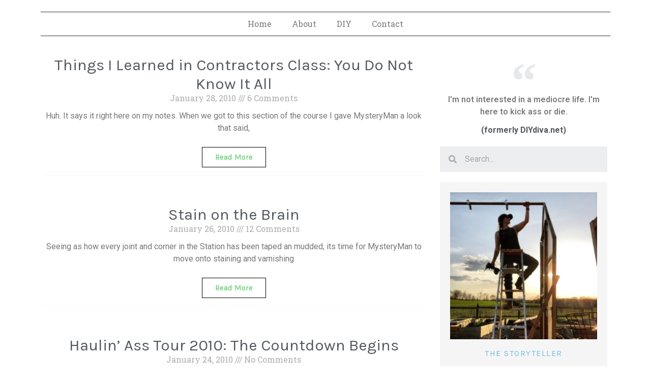

--- FILE ---
content_type: text/html; charset=UTF-8
request_url: http://diydiva.net/2010/01/
body_size: 9758
content:
<!doctype html>
<html lang="en-US">
<head>
	<meta charset="UTF-8">
		<meta name="viewport" content="width=device-width, initial-scale=1">
	<link rel="profile" href="http://gmpg.org/xfn/11">
	<title>January 2010 &#8211; Kick Ass or Die</title>
<link rel='dns-prefetch' href='//s.w.org' />
<link rel="alternate" type="application/rss+xml" title="Kick Ass or Die &raquo; Feed" href="http://diydiva.net/feed/" />
<link rel="alternate" type="application/rss+xml" title="Kick Ass or Die &raquo; Comments Feed" href="http://diydiva.net/comments/feed/" />
		<script type="text/javascript">
			window._wpemojiSettings = {"baseUrl":"https:\/\/s.w.org\/images\/core\/emoji\/13.0.1\/72x72\/","ext":".png","svgUrl":"https:\/\/s.w.org\/images\/core\/emoji\/13.0.1\/svg\/","svgExt":".svg","source":{"concatemoji":"http:\/\/diydiva.net\/wp-includes\/js\/wp-emoji-release.min.js?ver=5.6.16"}};
			!function(e,a,t){var n,r,o,i=a.createElement("canvas"),p=i.getContext&&i.getContext("2d");function s(e,t){var a=String.fromCharCode;p.clearRect(0,0,i.width,i.height),p.fillText(a.apply(this,e),0,0);e=i.toDataURL();return p.clearRect(0,0,i.width,i.height),p.fillText(a.apply(this,t),0,0),e===i.toDataURL()}function c(e){var t=a.createElement("script");t.src=e,t.defer=t.type="text/javascript",a.getElementsByTagName("head")[0].appendChild(t)}for(o=Array("flag","emoji"),t.supports={everything:!0,everythingExceptFlag:!0},r=0;r<o.length;r++)t.supports[o[r]]=function(e){if(!p||!p.fillText)return!1;switch(p.textBaseline="top",p.font="600 32px Arial",e){case"flag":return s([127987,65039,8205,9895,65039],[127987,65039,8203,9895,65039])?!1:!s([55356,56826,55356,56819],[55356,56826,8203,55356,56819])&&!s([55356,57332,56128,56423,56128,56418,56128,56421,56128,56430,56128,56423,56128,56447],[55356,57332,8203,56128,56423,8203,56128,56418,8203,56128,56421,8203,56128,56430,8203,56128,56423,8203,56128,56447]);case"emoji":return!s([55357,56424,8205,55356,57212],[55357,56424,8203,55356,57212])}return!1}(o[r]),t.supports.everything=t.supports.everything&&t.supports[o[r]],"flag"!==o[r]&&(t.supports.everythingExceptFlag=t.supports.everythingExceptFlag&&t.supports[o[r]]);t.supports.everythingExceptFlag=t.supports.everythingExceptFlag&&!t.supports.flag,t.DOMReady=!1,t.readyCallback=function(){t.DOMReady=!0},t.supports.everything||(n=function(){t.readyCallback()},a.addEventListener?(a.addEventListener("DOMContentLoaded",n,!1),e.addEventListener("load",n,!1)):(e.attachEvent("onload",n),a.attachEvent("onreadystatechange",function(){"complete"===a.readyState&&t.readyCallback()})),(n=t.source||{}).concatemoji?c(n.concatemoji):n.wpemoji&&n.twemoji&&(c(n.twemoji),c(n.wpemoji)))}(window,document,window._wpemojiSettings);
		</script>
		<style type="text/css">
img.wp-smiley,
img.emoji {
	display: inline !important;
	border: none !important;
	box-shadow: none !important;
	height: 1em !important;
	width: 1em !important;
	margin: 0 .07em !important;
	vertical-align: -0.1em !important;
	background: none !important;
	padding: 0 !important;
}
</style>
	<link rel='stylesheet' id='wp-block-library-css'  href='http://diydiva.net/wp-includes/css/dist/block-library/style.min.css?ver=5.6.16' type='text/css' media='all' />
<link rel='stylesheet' id='hello-elementor-css'  href='http://diydiva.net/wp-content/themes/hello-elementor/style.min.css?ver=2.2.0' type='text/css' media='all' />
<link rel='stylesheet' id='hello-elementor-theme-style-css'  href='http://diydiva.net/wp-content/themes/hello-elementor/theme.min.css?ver=2.2.0' type='text/css' media='all' />
<link rel='stylesheet' id='elementor-icons-css'  href='http://diydiva.net/wp-content/plugins/elementor/assets/lib/eicons/css/elementor-icons.min.css?ver=5.9.1' type='text/css' media='all' />
<link rel='stylesheet' id='elementor-animations-css'  href='http://diydiva.net/wp-content/plugins/elementor/assets/lib/animations/animations.min.css?ver=3.0.14' type='text/css' media='all' />
<link rel='stylesheet' id='elementor-frontend-legacy-css'  href='http://diydiva.net/wp-content/plugins/elementor/assets/css/frontend-legacy.min.css?ver=3.0.14' type='text/css' media='all' />
<link rel='stylesheet' id='elementor-frontend-css'  href='http://diydiva.net/wp-content/plugins/elementor/assets/css/frontend.min.css?ver=3.0.14' type='text/css' media='all' />
<link rel='stylesheet' id='elementor-post-7840-css'  href='http://diydiva.net/wp-content/uploads/elementor/css/post-7840.css?ver=1723875711' type='text/css' media='all' />
<link rel='stylesheet' id='elementor-pro-css'  href='http://diydiva.net/wp-content/plugins/elementor-pro/assets/css/frontend.min.css?ver=3.0.8' type='text/css' media='all' />
<link rel='stylesheet' id='elementor-global-css'  href='http://diydiva.net/wp-content/uploads/elementor/css/global.css?ver=1608144544' type='text/css' media='all' />
<link rel='stylesheet' id='elementor-post-7493-css'  href='http://diydiva.net/wp-content/uploads/elementor/css/post-7493.css?ver=1608144544' type='text/css' media='all' />
<link rel='stylesheet' id='elementor-post-7495-css'  href='http://diydiva.net/wp-content/uploads/elementor/css/post-7495.css?ver=1608144544' type='text/css' media='all' />
<link rel='stylesheet' id='elementor-post-7519-css'  href='http://diydiva.net/wp-content/uploads/elementor/css/post-7519.css?ver=1608144544' type='text/css' media='all' />
<link rel='stylesheet' id='google-fonts-1-css'  href='https://fonts.googleapis.com/css?family=Roboto%3A100%2C100italic%2C200%2C200italic%2C300%2C300italic%2C400%2C400italic%2C500%2C500italic%2C600%2C600italic%2C700%2C700italic%2C800%2C800italic%2C900%2C900italic%7CRoboto+Slab%3A100%2C100italic%2C200%2C200italic%2C300%2C300italic%2C400%2C400italic%2C500%2C500italic%2C600%2C600italic%2C700%2C700italic%2C800%2C800italic%2C900%2C900italic%7CKarla%3A100%2C100italic%2C200%2C200italic%2C300%2C300italic%2C400%2C400italic%2C500%2C500italic%2C600%2C600italic%2C700%2C700italic%2C800%2C800italic%2C900%2C900italic&#038;ver=5.6.16' type='text/css' media='all' />
<link rel="https://api.w.org/" href="http://diydiva.net/wp-json/" /><link rel="EditURI" type="application/rsd+xml" title="RSD" href="http://diydiva.net/xmlrpc.php?rsd" />
<link rel="wlwmanifest" type="application/wlwmanifest+xml" href="http://diydiva.net/wp-includes/wlwmanifest.xml" /> 
<meta name="generator" content="WordPress 5.6.16" />
</head>
<body class="archive date elementor-default elementor-template-full-width elementor-kit-7840 elementor-page-7519">

		<div data-elementor-type="header" data-elementor-id="7493" class="elementor elementor-7493 elementor-location-header" data-elementor-settings="[]">
		<div class="elementor-section-wrap">
					<section class="elementor-section elementor-top-section elementor-element elementor-element-6230b8ab elementor-section-boxed elementor-section-height-default elementor-section-height-default" data-id="6230b8ab" data-element_type="section">
						<div class="elementor-container elementor-column-gap-default">
							<div class="elementor-row">
					<div class="elementor-column elementor-col-100 elementor-top-column elementor-element elementor-element-1ceb275" data-id="1ceb275" data-element_type="column">
			<div class="elementor-column-wrap elementor-element-populated">
							<div class="elementor-widget-wrap">
						<div class="elementor-element elementor-element-658e618d elementor-nav-menu__align-center elementor-nav-menu--dropdown-none elementor-nav-menu--indicator-classic elementor-widget elementor-widget-nav-menu" data-id="658e618d" data-element_type="widget" data-settings="{&quot;layout&quot;:&quot;horizontal&quot;}" data-widget_type="nav-menu.default">
				<div class="elementor-widget-container">
						<nav role="navigation" class="elementor-nav-menu--main elementor-nav-menu__container elementor-nav-menu--layout-horizontal e--pointer-none"><ul id="menu-1-658e618d" class="elementor-nav-menu"><li class="menu-item menu-item-type-custom menu-item-object-custom menu-item-home menu-item-7504"><a href="http://diydiva.net/" class="elementor-item">Home</a></li>
<li class="menu-item menu-item-type-custom menu-item-object-custom menu-item-7503"><a href="http://diydiva.net/loose-screws" class="elementor-item">About</a></li>
<li class="menu-item menu-item-type-post_type menu-item-object-page menu-item-7506"><a href="http://diydiva.net/projects-plans-how-to/" class="elementor-item">DIY</a></li>
<li class="menu-item menu-item-type-post_type menu-item-object-page menu-item-7507"><a href="http://diydiva.net/advertising/" class="elementor-item">Contact</a></li>
</ul></nav>
					<div class="elementor-menu-toggle" role="button" tabindex="0" aria-label="Menu Toggle" aria-expanded="false">
			<i class="eicon-menu-bar" aria-hidden="true"></i>
			<span class="elementor-screen-only">Menu</span>
		</div>
			<nav class="elementor-nav-menu--dropdown elementor-nav-menu__container" role="navigation" aria-hidden="true"><ul id="menu-2-658e618d" class="elementor-nav-menu"><li class="menu-item menu-item-type-custom menu-item-object-custom menu-item-home menu-item-7504"><a href="http://diydiva.net/" class="elementor-item">Home</a></li>
<li class="menu-item menu-item-type-custom menu-item-object-custom menu-item-7503"><a href="http://diydiva.net/loose-screws" class="elementor-item">About</a></li>
<li class="menu-item menu-item-type-post_type menu-item-object-page menu-item-7506"><a href="http://diydiva.net/projects-plans-how-to/" class="elementor-item">DIY</a></li>
<li class="menu-item menu-item-type-post_type menu-item-object-page menu-item-7507"><a href="http://diydiva.net/advertising/" class="elementor-item">Contact</a></li>
</ul></nav>
				</div>
				</div>
						</div>
					</div>
		</div>
								</div>
					</div>
		</section>
				</div>
		</div>
				<div data-elementor-type="archive" data-elementor-id="7519" class="elementor elementor-7519 elementor-location-archive" data-elementor-settings="[]">
		<div class="elementor-section-wrap">
					<section class="elementor-section elementor-top-section elementor-element elementor-element-39fb56cb elementor-reverse-mobile elementor-section-boxed elementor-section-height-default elementor-section-height-default" data-id="39fb56cb" data-element_type="section">
						<div class="elementor-container elementor-column-gap-extended">
							<div class="elementor-row">
					<div class="elementor-column elementor-col-50 elementor-top-column elementor-element elementor-element-72d04a0d" data-id="72d04a0d" data-element_type="column">
			<div class="elementor-column-wrap elementor-element-populated">
							<div class="elementor-widget-wrap">
						<div class="elementor-element elementor-element-cdd4837 elementor-grid-1 elementor-posts--align-center elementor-grid-tablet-2 elementor-grid-mobile-1 elementor-posts--thumbnail-top elementor-widget elementor-widget-archive-posts" data-id="cdd4837" data-element_type="widget" data-settings="{&quot;archive_classic_columns&quot;:&quot;1&quot;,&quot;archive_classic_row_gap&quot;:{&quot;unit&quot;:&quot;px&quot;,&quot;size&quot;:58,&quot;sizes&quot;:[]},&quot;archive_classic_columns_tablet&quot;:&quot;2&quot;,&quot;archive_classic_columns_mobile&quot;:&quot;1&quot;}" data-widget_type="archive-posts.archive_classic">
				<div class="elementor-widget-container">
					<div class="elementor-posts-container elementor-posts elementor-posts--skin-classic elementor-grid">
				<article class="elementor-post elementor-grid-item post-793 post type-post status-publish format-standard hentry category-uncategorized">
				<div class="elementor-post__text">
				<h2 class="elementor-post__title">
			<a href="http://diydiva.net/2010/01/things-i-learned-in-contractors-class-you-do-not-know-it-all/" >
				Things I Learned in Contractors Class: You Do Not Know It All			</a>
		</h2>
				<div class="elementor-post__meta-data">
					<span class="elementor-post-date">
			January 28, 2010		</span>
				<span class="elementor-post-avatar">
			6 Comments		</span>
				</div>
				<div class="elementor-post__excerpt">
			<p>Huh. It says it right here on my notes. When we got to this section of the course I gave MysteryMan a look that said,</p>
		</div>
					<a class="elementor-post__read-more" href="http://diydiva.net/2010/01/things-i-learned-in-contractors-class-you-do-not-know-it-all/" >
				Read More			</a>
				</div>
				</article>
				<article class="elementor-post elementor-grid-item post-790 post type-post status-publish format-standard hentry category-that-one-house-i-built tag-colors tag-station tag-wood-ceiling tag-wood-stain">
				<div class="elementor-post__text">
				<h2 class="elementor-post__title">
			<a href="http://diydiva.net/2010/01/stain-on-the-brain/" >
				Stain on the Brain			</a>
		</h2>
				<div class="elementor-post__meta-data">
					<span class="elementor-post-date">
			January 26, 2010		</span>
				<span class="elementor-post-avatar">
			12 Comments		</span>
				</div>
				<div class="elementor-post__excerpt">
			<p>Seeing as how every joint and corner in the Station has been taped an mudded, its time for MysteryMan to move onto staining and varnishing</p>
		</div>
					<a class="elementor-post__read-more" href="http://diydiva.net/2010/01/stain-on-the-brain/" >
				Read More			</a>
				</div>
				</article>
				<article class="elementor-post elementor-grid-item post-787 post type-post status-publish format-standard hentry category-miniature-donkeys tag-animal-shed tag-barn tag-donkeys">
				<div class="elementor-post__text">
				<h2 class="elementor-post__title">
			<a href="http://diydiva.net/2010/01/haulin-ass-tour-2010-the-countdown-begins/" >
				Haulin&#8217; Ass Tour 2010: The Countdown Begins			</a>
		</h2>
				<div class="elementor-post__meta-data">
					<span class="elementor-post-date">
			January 24, 2010		</span>
				<span class="elementor-post-avatar">
			No Comments		</span>
				</div>
				<div class="elementor-post__excerpt">
			<p>The nice thing about sitting in 3 hour classes together a couple of nights a week is that it gives MysteryMan and me plenty of</p>
		</div>
					<a class="elementor-post__read-more" href="http://diydiva.net/2010/01/haulin-ass-tour-2010-the-countdown-begins/" >
				Read More			</a>
				</div>
				</article>
				<article class="elementor-post elementor-grid-item post-782 post type-post status-publish format-standard hentry category-uncategorized tag-contractors-license tag-safety">
				<div class="elementor-post__text">
				<h2 class="elementor-post__title">
			<a href="http://diydiva.net/2010/01/things-i-learned-in-contractors-class-how-not-to-die/" >
				Things I Learned in Contractors Class: How Not to Die			</a>
		</h2>
				<div class="elementor-post__meta-data">
					<span class="elementor-post-date">
			January 20, 2010		</span>
				<span class="elementor-post-avatar">
			2 Comments		</span>
				</div>
				<div class="elementor-post__excerpt">
			<p>Last month I almost fell off my chair in excitement when MysteryMan agreed to take the Residential Builders Pre-licensure courses with me, and believe me</p>
		</div>
					<a class="elementor-post__read-more" href="http://diydiva.net/2010/01/things-i-learned-in-contractors-class-how-not-to-die/" >
				Read More			</a>
				</div>
				</article>
				<article class="elementor-post elementor-grid-item post-778 post type-post status-publish format-standard has-post-thumbnail hentry category-diy-lessons tag-drywall tag-how-to tag-walls">
				<a class="elementor-post__thumbnail__link" href="http://diydiva.net/2010/01/drywall-101-using-joint-compount-for-a-stucco-wall-finish-no-sanding-required/" >
			<div class="elementor-post__thumbnail"><img width="300" height="120" src="http://diydiva.net/wp-content/uploads/2010/01/featured_master_domain-300x120.jpg" class="attachment-medium size-medium" alt="" loading="lazy" srcset="http://diydiva.net/wp-content/uploads/2010/01/featured_master_domain-300x120.jpg 300w, http://diydiva.net/wp-content/uploads/2010/01/featured_master_domain-500x201.jpg 500w, http://diydiva.net/wp-content/uploads/2010/01/featured_master_domain-768x308.jpg 768w, http://diydiva.net/wp-content/uploads/2010/01/featured_master_domain-580x233.jpg 580w, http://diydiva.net/wp-content/uploads/2010/01/featured_master_domain.jpg 1000w" sizes="(max-width: 300px) 100vw, 300px" /></div>
		</a>
				<div class="elementor-post__text">
				<h2 class="elementor-post__title">
			<a href="http://diydiva.net/2010/01/drywall-101-using-joint-compount-for-a-stucco-wall-finish-no-sanding-required/" >
				Drywall 101: Using Joint Compount for a Stucco Wall Finish			</a>
		</h2>
				<div class="elementor-post__meta-data">
					<span class="elementor-post-date">
			January 19, 2010		</span>
				<span class="elementor-post-avatar">
			120 Comments		</span>
				</div>
				<div class="elementor-post__excerpt">
			<p>So here we are. Wallboard up and spackling knife in hand&#8211; ready to jump in and finish some walls. This is the part most people</p>
		</div>
					<a class="elementor-post__read-more" href="http://diydiva.net/2010/01/drywall-101-using-joint-compount-for-a-stucco-wall-finish-no-sanding-required/" >
				Read More			</a>
				</div>
				</article>
				<article class="elementor-post elementor-grid-item post-775 post type-post status-publish format-standard hentry category-that-one-house-i-built tag-color tag-exterior tag-station">
				<div class="elementor-post__text">
				<h2 class="elementor-post__title">
			<a href="http://diydiva.net/2010/01/using-photoshop-to-illustrate-the-depths-of-our-madness/" >
				Using Photoshop to Illustrate the Depths of our Madness			</a>
		</h2>
				<div class="elementor-post__meta-data">
					<span class="elementor-post-date">
			January 18, 2010		</span>
				<span class="elementor-post-avatar">
			6 Comments		</span>
				</div>
				<div class="elementor-post__excerpt">
			<p>Last fall when it looked like we were going to try to build a house with our bare hands in twelve weeks&#8212; Hi there Insanity!&#8211;</p>
		</div>
					<a class="elementor-post__read-more" href="http://diydiva.net/2010/01/using-photoshop-to-illustrate-the-depths-of-our-madness/" >
				Read More			</a>
				</div>
				</article>
				<article class="elementor-post elementor-grid-item post-762 post type-post status-publish format-standard hentry category-uncategorized tag-color tag-man-cave tag-station tag-style">
				<div class="elementor-post__text">
				<h2 class="elementor-post__title">
			<a href="http://diydiva.net/2010/01/contemplating-life-in-a-gas-station/" >
				Contemplating Life in a Gas Station			</a>
		</h2>
				<div class="elementor-post__meta-data">
					<span class="elementor-post-date">
			January 15, 2010		</span>
				<span class="elementor-post-avatar">
			8 Comments		</span>
				</div>
				<div class="elementor-post__excerpt">
			<p>Feel free to count &#8220;moving from my refinished 3 bedroom house into a half-finished one room gas station&#8221; among the things I thought I never</p>
		</div>
					<a class="elementor-post__read-more" href="http://diydiva.net/2010/01/contemplating-life-in-a-gas-station/" >
				Read More			</a>
				</div>
				</article>
				<article class="elementor-post elementor-grid-item post-753 post type-post status-publish format-standard hentry category-diy-house-addition tag-diy-addition tag-house-feature tag-style">
				<div class="elementor-post__text">
				<h2 class="elementor-post__title">
			<a href="http://diydiva.net/2010/01/diy-house-addition-cool-house-features-to-consider-before-you-build/" >
				DIY House Addition: Cool house features to consider before you build.			</a>
		</h2>
				<div class="elementor-post__meta-data">
					<span class="elementor-post-date">
			January 13, 2010		</span>
				<span class="elementor-post-avatar">
			19 Comments		</span>
				</div>
				<div class="elementor-post__excerpt">
			<p>As I find myself being slowly buried in a pile of blueprints, how-to books, torn-out magazine pages, and contractor&#8217;s licensing forms, I can&#8217;t decide if</p>
		</div>
					<a class="elementor-post__read-more" href="http://diydiva.net/2010/01/diy-house-addition-cool-house-features-to-consider-before-you-build/" >
				Read More			</a>
				</div>
				</article>
				<article class="elementor-post elementor-grid-item post-733 post type-post status-publish format-standard hentry category-diy tag-2010-bloggies tag-houseblogs">
				<div class="elementor-post__text">
				<h2 class="elementor-post__title">
			<a href="http://diydiva.net/2010/01/housebloggers-unite-declaring-an-all-out-2010-bloggie-war/" >
				More Great DIY Reads			</a>
		</h2>
				<div class="elementor-post__meta-data">
					<span class="elementor-post-date">
			January 12, 2010		</span>
				<span class="elementor-post-avatar">
			11 Comments		</span>
				</div>
				<div class="elementor-post__excerpt">
			<p>My &#8220;for your consideration&#8221; list of 2010 Bloggie Noms has been moved to its appropriate place in the More DIY Reads section of DIYdiva. Thank</p>
		</div>
					<a class="elementor-post__read-more" href="http://diydiva.net/2010/01/housebloggers-unite-declaring-an-all-out-2010-bloggie-war/" >
				Read More			</a>
				</div>
				</article>
				<article class="elementor-post elementor-grid-item post-721 post type-post status-publish format-standard hentry category-diy-lessons tag-changing-locks tag-deadbolt tag-door-hardware tag-handset">
				<div class="elementor-post__text">
				<h2 class="elementor-post__title">
			<a href="http://diydiva.net/2010/01/diy-weekend-project-keep-people-out-changing-door-hardware/" >
				DIY Weekend Project: Keep People Out (Changing door hardware)			</a>
		</h2>
				<div class="elementor-post__meta-data">
					<span class="elementor-post-date">
			January 10, 2010		</span>
				<span class="elementor-post-avatar">
			5 Comments		</span>
				</div>
				<div class="elementor-post__excerpt">
			<p>It seems like we&#8217;ve been installing a door a week as we get the Station into livable condition and when our most recent door-installing adventure</p>
		</div>
					<a class="elementor-post__read-more" href="http://diydiva.net/2010/01/diy-weekend-project-keep-people-out-changing-door-hardware/" >
				Read More			</a>
				</div>
				</article>
				<article class="elementor-post elementor-grid-item post-717 post type-post status-publish format-standard hentry category-uncategorized tag-bathroom tag-idea-board tag-man-cave tag-style tag-tile">
				<div class="elementor-post__text">
				<h2 class="elementor-post__title">
			<a href="http://diydiva.net/2010/01/blank-slate-man-cave-bathroom-style/" >
				Blank Slate: Man-Cave Bathroom Style			</a>
		</h2>
				<div class="elementor-post__meta-data">
					<span class="elementor-post-date">
			January 6, 2010		</span>
				<span class="elementor-post-avatar">
			10 Comments		</span>
				</div>
				<div class="elementor-post__excerpt">
			<p>It&#8217;s about that time again. You know, the one where you find yourself buried under the oppressive weight of two million paint swatches? Yeah. I&#8217;m</p>
		</div>
					<a class="elementor-post__read-more" href="http://diydiva.net/2010/01/blank-slate-man-cave-bathroom-style/" >
				Read More			</a>
				</div>
				</article>
				<article class="elementor-post elementor-grid-item post-684 post type-post status-publish format-standard hentry category-diy-lessons tag-blogging tag-diy-bloggers tag-self-hosting tag-tech-diy tag-wordpress">
				<div class="elementor-post__text">
				<h2 class="elementor-post__title">
			<a href="http://diydiva.net/2010/01/tech-diy-how-to-host-your-own-wordpress-site-with-go-daddy/" >
				Tech DIY: How to host your own WordPress site with Go Daddy			</a>
		</h2>
				<div class="elementor-post__meta-data">
					<span class="elementor-post-date">
			January 4, 2010		</span>
				<span class="elementor-post-avatar">
			29 Comments		</span>
				</div>
				<div class="elementor-post__excerpt">
			<p>Let me start out this post by saying I know a couple of things about computers. Like how to turn one on, for instance. Or</p>
		</div>
					<a class="elementor-post__read-more" href="http://diydiva.net/2010/01/tech-diy-how-to-host-your-own-wordpress-site-with-go-daddy/" >
				Read More			</a>
				</div>
				</article>
				<article class="elementor-post elementor-grid-item post-681 post type-post status-publish format-standard hentry category-diy-philosophy">
				<div class="elementor-post__text">
				<h2 class="elementor-post__title">
			<a href="http://diydiva.net/2010/01/starting-off-right-a-message-to-all-diyers/" >
				Starting off Right: A Message to All DIYers			</a>
		</h2>
				<div class="elementor-post__meta-data">
					<span class="elementor-post-date">
			January 3, 2010		</span>
				<span class="elementor-post-avatar">
			7 Comments		</span>
				</div>
				<div class="elementor-post__excerpt">
			<p>The only redeeming quality of a day whose temperature-high was in the negative numbers, is that it forced me to stay inside where it&#8217;s slightly</p>
		</div>
					<a class="elementor-post__read-more" href="http://diydiva.net/2010/01/starting-off-right-a-message-to-all-diyers/" >
				Read More			</a>
				</div>
				</article>
				</div>
				</div>
				</div>
						</div>
					</div>
		</div>
				<div class="elementor-column elementor-col-50 elementor-top-column elementor-element elementor-element-29df6b58" data-id="29df6b58" data-element_type="column">
			<div class="elementor-column-wrap elementor-element-populated">
							<div class="elementor-widget-wrap">
						<div class="elementor-element elementor-element-ffe0cba elementor-blockquote--skin-quotation elementor-blockquote--align-center elementor-blockquote--button-color-official elementor-widget elementor-widget-global elementor-global-7663 elementor-widget-blockquote" data-id="ffe0cba" data-element_type="widget" data-widget_type="blockquote.default">
				<div class="elementor-widget-container">
					<blockquote class="elementor-blockquote">
			<p class="elementor-blockquote__content">
				I'm not interested in a mediocre life. I'm here to kick ass or die.			</p>
							<footer>
											<cite class="elementor-blockquote__author">(formerly DIYdiva.net)</cite>
														</footer>
					</blockquote>
				</div>
				</div>
				<div class="elementor-element elementor-element-2966c07e elementor-search-form--skin-minimal elementor-widget elementor-widget-search-form" data-id="2966c07e" data-element_type="widget" data-settings="{&quot;skin&quot;:&quot;minimal&quot;}" data-widget_type="search-form.default">
				<div class="elementor-widget-container">
					<form class="elementor-search-form" role="search" action="http://diydiva.net" method="get">
									<div class="elementor-search-form__container">
									<div class="elementor-search-form__icon">
						<i class="fa fa-search" aria-hidden="true"></i>
						<span class="elementor-screen-only">Search</span>
					</div>
								<input placeholder="Search..." class="elementor-search-form__input" type="search" name="s" title="Search" value="">
															</div>
		</form>
				</div>
				</div>
				<div class="elementor-element elementor-element-765a6209 side-bar-widget elementor-hidden-phone elementor-widget elementor-widget-template" data-id="765a6209" data-element_type="widget" data-widget_type="template.default">
				<div class="elementor-widget-container">
					<div class="elementor-template">
					<div data-elementor-type="section" data-elementor-id="7497" class="elementor elementor-7497 elementor-location-archive" data-elementor-settings="[]">
		<div class="elementor-section-wrap">
					<section class="elementor-section elementor-top-section elementor-element elementor-element-647ce903 elementor-section-boxed elementor-section-height-default elementor-section-height-default" data-id="647ce903" data-element_type="section">
						<div class="elementor-container elementor-column-gap-default">
							<div class="elementor-row">
					<div class="elementor-column elementor-col-100 elementor-top-column elementor-element elementor-element-273293bd" data-id="273293bd" data-element_type="column">
			<div class="elementor-column-wrap elementor-element-populated">
							<div class="elementor-widget-wrap">
						<div class="elementor-element elementor-element-7c490e2f elementor-widget elementor-widget-image" data-id="7c490e2f" data-element_type="widget" data-widget_type="image.default">
				<div class="elementor-widget-container">
					<div class="elementor-image">
										<img width="300" height="300" src="http://diydiva.net/wp-content/uploads/2020/10/kit_greenhouse_profie-300x300.jpg" class="attachment-medium size-medium" alt="" loading="lazy" srcset="http://diydiva.net/wp-content/uploads/2020/10/kit_greenhouse_profie-300x300.jpg 300w, http://diydiva.net/wp-content/uploads/2020/10/kit_greenhouse_profie-500x500.jpg 500w, http://diydiva.net/wp-content/uploads/2020/10/kit_greenhouse_profie-150x150.jpg 150w, http://diydiva.net/wp-content/uploads/2020/10/kit_greenhouse_profie-768x768.jpg 768w, http://diydiva.net/wp-content/uploads/2020/10/kit_greenhouse_profie.jpg 960w" sizes="(max-width: 300px) 100vw, 300px" />											</div>
				</div>
				</div>
				<div class="elementor-element elementor-element-23ff0bf3 widget-title elementor-widget elementor-widget-heading" data-id="23ff0bf3" data-element_type="widget" data-widget_type="heading.default">
				<div class="elementor-widget-container">
			<h5 class="elementor-heading-title elementor-size-default">THE STORYTELLER</h5>		</div>
				</div>
				<div class="elementor-element elementor-element-3ab8bd67 elementor-widget elementor-widget-text-editor" data-id="3ab8bd67" data-element_type="widget" data-widget_type="text-editor.default">
				<div class="elementor-widget-container">
					<div class="elementor-text-editor elementor-clearfix"><p><span id="docs-internal-guid-a0a3d1c8-7fff-1b84-95e0-8948351707fa"><span style="font-size: 11pt; font-family: Arial; background-color: transparent; font-variant-numeric: normal; font-variant-east-asian: normal; vertical-align: baseline; white-space: pre-wrap;">Back in 2004 I started writing about my adventures in fixing up houses on the internet. A lot of things have changed since then, with me, with my houses, and with the internet. These days I am basically a cranky old man trapped in a slightly less old woman’s body. The internet has changed and I am staunchly refusing to change with it. You won’t find any algorithms here, or feeds, or ads, or social media. Just good old-fashioned stories about a woman drinking beer and building shit, and living an unexpected life. </span></span></p><p><span style="font-size: 11pt; font-family: Arial; background-color: transparent; font-variant-numeric: normal; font-variant-east-asian: normal; vertical-align: baseline; white-space: pre-wrap;">(While you won&#8217;t find updates on social media, you can sign up to receive new posts via email <a href="http://eepurl.com/hytPF9" target="_blank" rel="noopener">here</a>.) </span></p></div>
				</div>
				</div>
						</div>
					</div>
		</div>
								</div>
					</div>
		</section>
				</div>
		</div>
				</div>
				</div>
				</div>
				<div class="elementor-element elementor-element-1898380a side-bar-widget elementor-hidden-phone elementor-widget elementor-widget-wp-widget-categories" data-id="1898380a" data-element_type="widget" data-widget_type="wp-widget-categories.default">
				<div class="elementor-widget-container">
			<h5>Categories</h5>
			<ul>
					<li class="cat-item cat-item-687"><a href="http://diydiva.net/category/adventuring/">Adventuring</a>
</li>
	<li class="cat-item cat-item-685"><a href="http://diydiva.net/category/all-time-favorites/">All Time Favorite Posts</a>
</li>
	<li class="cat-item cat-item-686"><a href="http://diydiva.net/category/as-the-years-go-by/">As the Years Go By</a>
</li>
	<li class="cat-item cat-item-689"><a href="http://diydiva.net/category/beekeeping/">Beekeeping</a>
</li>
	<li class="cat-item cat-item-563"><a href="http://diydiva.net/category/before-after-2/">Before &amp; After</a>
</li>
	<li class="cat-item cat-item-692"><a href="http://diydiva.net/category/building-shit/">Building Shit</a>
</li>
	<li class="cat-item cat-item-658"><a href="http://diydiva.net/category/chicken-lady/">Chicken Lady</a>
</li>
	<li class="cat-item cat-item-110"><a href="http://diydiva.net/category/diy/">DIY</a>
</li>
	<li class="cat-item cat-item-403"><a href="http://diydiva.net/category/diy-house-addition/">DIY House Addition</a>
</li>
	<li class="cat-item cat-item-7"><a href="http://diydiva.net/category/diy/diy-lessons/">DIY How To</a>
</li>
	<li class="cat-item cat-item-8"><a href="http://diydiva.net/category/diy/diy-philosophy/">DIY Philosophy</a>
</li>
	<li class="cat-item cat-item-659"><a href="http://diydiva.net/category/farm-life/">Farm Life</a>
</li>
	<li class="cat-item cat-item-640"><a href="http://diydiva.net/category/in-the-garden/">In the Garden (and Orchard, and Vineyard)</a>
</li>
	<li class="cat-item cat-item-534"><a href="http://diydiva.net/category/living-in-a-garage/">Living In a Garage</a>
</li>
	<li class="cat-item cat-item-462"><a href="http://diydiva.net/category/miniature-donkeys/">Miniature Donkeys</a>
</li>
	<li class="cat-item cat-item-691"><a href="http://diydiva.net/category/on-kicking-ass/">On Kicking Ass</a>
</li>
	<li class="cat-item cat-item-688"><a href="http://diydiva.net/category/storytelling/">Stories about Telling Stories</a>
</li>
	<li class="cat-item cat-item-254"><a href="http://diydiva.net/category/that-one-house-i-built/">That One House I Built</a>
</li>
	<li class="cat-item cat-item-648"><a href="http://diydiva.net/category/hillside-cottage/">The Cottage I Never Built</a>
</li>
	<li class="cat-item cat-item-653"><a href="http://diydiva.net/category/the-farm/">The Farm &amp; Very Old House</a>
</li>
	<li class="cat-item cat-item-684"><a href="http://diydiva.net/category/the-lake-house/">The Lake House</a>
</li>
	<li class="cat-item cat-item-12"><a href="http://diydiva.net/category/storybook-house/">The Storybook House</a>
</li>
	<li class="cat-item cat-item-1"><a href="http://diydiva.net/category/uncategorized/">Uncategorized</a>
</li>
			</ul>

					</div>
				</div>
				<div class="elementor-element elementor-element-58c56004 widget-title side-bar-widget elementor-hidden-phone elementor-widget elementor-widget-wp-widget-archives" data-id="58c56004" data-element_type="widget" data-widget_type="wp-widget-archives.default">
				<div class="elementor-widget-container">
			<h5>Archives</h5>
			<ul>
					<li><a href='http://diydiva.net/2021/05/'>May 2021</a></li>
	<li><a href='http://diydiva.net/2021/02/'>February 2021</a></li>
	<li><a href='http://diydiva.net/2021/01/'>January 2021</a></li>
	<li><a href='http://diydiva.net/2020/12/'>December 2020</a></li>
	<li><a href='http://diydiva.net/2020/11/'>November 2020</a></li>
	<li><a href='http://diydiva.net/2020/10/'>October 2020</a></li>
	<li><a href='http://diydiva.net/2019/11/'>November 2019</a></li>
	<li><a href='http://diydiva.net/2019/07/'>July 2019</a></li>
	<li><a href='http://diydiva.net/2019/05/'>May 2019</a></li>
	<li><a href='http://diydiva.net/2019/03/'>March 2019</a></li>
	<li><a href='http://diydiva.net/2019/02/'>February 2019</a></li>
	<li><a href='http://diydiva.net/2019/01/'>January 2019</a></li>
	<li><a href='http://diydiva.net/2018/12/'>December 2018</a></li>
	<li><a href='http://diydiva.net/2018/11/'>November 2018</a></li>
	<li><a href='http://diydiva.net/2018/10/'>October 2018</a></li>
	<li><a href='http://diydiva.net/2018/09/'>September 2018</a></li>
	<li><a href='http://diydiva.net/2018/07/'>July 2018</a></li>
	<li><a href='http://diydiva.net/2018/06/'>June 2018</a></li>
	<li><a href='http://diydiva.net/2018/05/'>May 2018</a></li>
	<li><a href='http://diydiva.net/2018/03/'>March 2018</a></li>
	<li><a href='http://diydiva.net/2018/02/'>February 2018</a></li>
	<li><a href='http://diydiva.net/2018/01/'>January 2018</a></li>
	<li><a href='http://diydiva.net/2017/12/'>December 2017</a></li>
	<li><a href='http://diydiva.net/2017/11/'>November 2017</a></li>
	<li><a href='http://diydiva.net/2017/10/'>October 2017</a></li>
	<li><a href='http://diydiva.net/2017/09/'>September 2017</a></li>
	<li><a href='http://diydiva.net/2017/08/'>August 2017</a></li>
	<li><a href='http://diydiva.net/2017/07/'>July 2017</a></li>
	<li><a href='http://diydiva.net/2017/06/'>June 2017</a></li>
	<li><a href='http://diydiva.net/2017/05/'>May 2017</a></li>
	<li><a href='http://diydiva.net/2017/04/'>April 2017</a></li>
	<li><a href='http://diydiva.net/2017/03/'>March 2017</a></li>
	<li><a href='http://diydiva.net/2017/02/'>February 2017</a></li>
	<li><a href='http://diydiva.net/2017/01/'>January 2017</a></li>
	<li><a href='http://diydiva.net/2016/12/'>December 2016</a></li>
	<li><a href='http://diydiva.net/2016/11/'>November 2016</a></li>
	<li><a href='http://diydiva.net/2016/10/'>October 2016</a></li>
	<li><a href='http://diydiva.net/2016/09/'>September 2016</a></li>
	<li><a href='http://diydiva.net/2016/08/'>August 2016</a></li>
	<li><a href='http://diydiva.net/2016/07/'>July 2016</a></li>
	<li><a href='http://diydiva.net/2016/06/'>June 2016</a></li>
	<li><a href='http://diydiva.net/2016/05/'>May 2016</a></li>
	<li><a href='http://diydiva.net/2016/04/'>April 2016</a></li>
	<li><a href='http://diydiva.net/2016/03/'>March 2016</a></li>
	<li><a href='http://diydiva.net/2016/02/'>February 2016</a></li>
	<li><a href='http://diydiva.net/2016/01/'>January 2016</a></li>
	<li><a href='http://diydiva.net/2015/12/'>December 2015</a></li>
	<li><a href='http://diydiva.net/2015/11/'>November 2015</a></li>
	<li><a href='http://diydiva.net/2015/10/'>October 2015</a></li>
	<li><a href='http://diydiva.net/2015/09/'>September 2015</a></li>
	<li><a href='http://diydiva.net/2015/08/'>August 2015</a></li>
	<li><a href='http://diydiva.net/2015/07/'>July 2015</a></li>
	<li><a href='http://diydiva.net/2015/06/'>June 2015</a></li>
	<li><a href='http://diydiva.net/2015/05/'>May 2015</a></li>
	<li><a href='http://diydiva.net/2015/04/'>April 2015</a></li>
	<li><a href='http://diydiva.net/2015/03/'>March 2015</a></li>
	<li><a href='http://diydiva.net/2015/02/'>February 2015</a></li>
	<li><a href='http://diydiva.net/2015/01/'>January 2015</a></li>
	<li><a href='http://diydiva.net/2014/12/'>December 2014</a></li>
	<li><a href='http://diydiva.net/2014/11/'>November 2014</a></li>
	<li><a href='http://diydiva.net/2014/10/'>October 2014</a></li>
	<li><a href='http://diydiva.net/2014/09/'>September 2014</a></li>
	<li><a href='http://diydiva.net/2014/08/'>August 2014</a></li>
	<li><a href='http://diydiva.net/2014/07/'>July 2014</a></li>
	<li><a href='http://diydiva.net/2014/06/'>June 2014</a></li>
	<li><a href='http://diydiva.net/2014/05/'>May 2014</a></li>
	<li><a href='http://diydiva.net/2014/04/'>April 2014</a></li>
	<li><a href='http://diydiva.net/2014/03/'>March 2014</a></li>
	<li><a href='http://diydiva.net/2014/02/'>February 2014</a></li>
	<li><a href='http://diydiva.net/2014/01/'>January 2014</a></li>
	<li><a href='http://diydiva.net/2013/12/'>December 2013</a></li>
	<li><a href='http://diydiva.net/2013/11/'>November 2013</a></li>
	<li><a href='http://diydiva.net/2013/10/'>October 2013</a></li>
	<li><a href='http://diydiva.net/2013/09/'>September 2013</a></li>
	<li><a href='http://diydiva.net/2013/08/'>August 2013</a></li>
	<li><a href='http://diydiva.net/2013/07/'>July 2013</a></li>
	<li><a href='http://diydiva.net/2013/06/'>June 2013</a></li>
	<li><a href='http://diydiva.net/2013/05/'>May 2013</a></li>
	<li><a href='http://diydiva.net/2013/04/'>April 2013</a></li>
	<li><a href='http://diydiva.net/2013/03/'>March 2013</a></li>
	<li><a href='http://diydiva.net/2013/02/'>February 2013</a></li>
	<li><a href='http://diydiva.net/2013/01/'>January 2013</a></li>
	<li><a href='http://diydiva.net/2012/12/'>December 2012</a></li>
	<li><a href='http://diydiva.net/2012/11/'>November 2012</a></li>
	<li><a href='http://diydiva.net/2012/10/'>October 2012</a></li>
	<li><a href='http://diydiva.net/2012/09/'>September 2012</a></li>
	<li><a href='http://diydiva.net/2012/08/'>August 2012</a></li>
	<li><a href='http://diydiva.net/2012/07/'>July 2012</a></li>
	<li><a href='http://diydiva.net/2012/06/'>June 2012</a></li>
	<li><a href='http://diydiva.net/2012/05/'>May 2012</a></li>
	<li><a href='http://diydiva.net/2012/04/'>April 2012</a></li>
	<li><a href='http://diydiva.net/2012/03/'>March 2012</a></li>
	<li><a href='http://diydiva.net/2012/02/'>February 2012</a></li>
	<li><a href='http://diydiva.net/2012/01/'>January 2012</a></li>
	<li><a href='http://diydiva.net/2011/12/'>December 2011</a></li>
	<li><a href='http://diydiva.net/2011/11/'>November 2011</a></li>
	<li><a href='http://diydiva.net/2011/10/'>October 2011</a></li>
	<li><a href='http://diydiva.net/2011/09/'>September 2011</a></li>
	<li><a href='http://diydiva.net/2011/08/'>August 2011</a></li>
	<li><a href='http://diydiva.net/2011/07/'>July 2011</a></li>
	<li><a href='http://diydiva.net/2011/06/'>June 2011</a></li>
	<li><a href='http://diydiva.net/2011/05/'>May 2011</a></li>
	<li><a href='http://diydiva.net/2011/04/'>April 2011</a></li>
	<li><a href='http://diydiva.net/2011/03/'>March 2011</a></li>
	<li><a href='http://diydiva.net/2011/02/'>February 2011</a></li>
	<li><a href='http://diydiva.net/2011/01/'>January 2011</a></li>
	<li><a href='http://diydiva.net/2010/12/'>December 2010</a></li>
	<li><a href='http://diydiva.net/2010/11/'>November 2010</a></li>
	<li><a href='http://diydiva.net/2010/10/'>October 2010</a></li>
	<li><a href='http://diydiva.net/2010/09/'>September 2010</a></li>
	<li><a href='http://diydiva.net/2010/08/'>August 2010</a></li>
	<li><a href='http://diydiva.net/2010/07/'>July 2010</a></li>
	<li><a href='http://diydiva.net/2010/06/'>June 2010</a></li>
	<li><a href='http://diydiva.net/2010/05/'>May 2010</a></li>
	<li><a href='http://diydiva.net/2010/04/'>April 2010</a></li>
	<li><a href='http://diydiva.net/2010/03/'>March 2010</a></li>
	<li><a href='http://diydiva.net/2010/02/'>February 2010</a></li>
	<li><a href='http://diydiva.net/2010/01/' aria-current="page">January 2010</a></li>
	<li><a href='http://diydiva.net/2009/12/'>December 2009</a></li>
	<li><a href='http://diydiva.net/2009/11/'>November 2009</a></li>
	<li><a href='http://diydiva.net/2009/10/'>October 2009</a></li>
	<li><a href='http://diydiva.net/2009/09/'>September 2009</a></li>
	<li><a href='http://diydiva.net/2009/08/'>August 2009</a></li>
	<li><a href='http://diydiva.net/2009/07/'>July 2009</a></li>
	<li><a href='http://diydiva.net/2009/06/'>June 2009</a></li>
	<li><a href='http://diydiva.net/2009/05/'>May 2009</a></li>
	<li><a href='http://diydiva.net/2009/04/'>April 2009</a></li>
	<li><a href='http://diydiva.net/2009/03/'>March 2009</a></li>
	<li><a href='http://diydiva.net/2009/02/'>February 2009</a></li>
	<li><a href='http://diydiva.net/2008/12/'>December 2008</a></li>
	<li><a href='http://diydiva.net/2008/11/'>November 2008</a></li>
	<li><a href='http://diydiva.net/2008/10/'>October 2008</a></li>
	<li><a href='http://diydiva.net/2008/09/'>September 2008</a></li>
	<li><a href='http://diydiva.net/2008/08/'>August 2008</a></li>
	<li><a href='http://diydiva.net/2008/07/'>July 2008</a></li>
	<li><a href='http://diydiva.net/2008/06/'>June 2008</a></li>
	<li><a href='http://diydiva.net/2008/05/'>May 2008</a></li>
	<li><a href='http://diydiva.net/2008/04/'>April 2008</a></li>
	<li><a href='http://diydiva.net/2008/03/'>March 2008</a></li>
	<li><a href='http://diydiva.net/2008/02/'>February 2008</a></li>
	<li><a href='http://diydiva.net/2008/01/'>January 2008</a></li>
	<li><a href='http://diydiva.net/2007/12/'>December 2007</a></li>
	<li><a href='http://diydiva.net/2007/09/'>September 2007</a></li>
	<li><a href='http://diydiva.net/2007/05/'>May 2007</a></li>
	<li><a href='http://diydiva.net/2006/11/'>November 2006</a></li>
	<li><a href='http://diydiva.net/2006/09/'>September 2006</a></li>
	<li><a href='http://diydiva.net/2006/08/'>August 2006</a></li>
	<li><a href='http://diydiva.net/2006/07/'>July 2006</a></li>
	<li><a href='http://diydiva.net/2006/06/'>June 2006</a></li>
	<li><a href='http://diydiva.net/2006/05/'>May 2006</a></li>
	<li><a href='http://diydiva.net/2006/04/'>April 2006</a></li>
	<li><a href='http://diydiva.net/2006/01/'>January 2006</a></li>
	<li><a href='http://diydiva.net/2005/10/'>October 2005</a></li>
	<li><a href='http://diydiva.net/2005/09/'>September 2005</a></li>
	<li><a href='http://diydiva.net/2005/08/'>August 2005</a></li>
	<li><a href='http://diydiva.net/2005/06/'>June 2005</a></li>
	<li><a href='http://diydiva.net/2005/05/'>May 2005</a></li>
	<li><a href='http://diydiva.net/2005/04/'>April 2005</a></li>
	<li><a href='http://diydiva.net/2005/03/'>March 2005</a></li>
	<li><a href='http://diydiva.net/2005/01/'>January 2005</a></li>
	<li><a href='http://diydiva.net/2004/12/'>December 2004</a></li>
			</ul>

					</div>
				</div>
						</div>
					</div>
		</div>
								</div>
					</div>
		</section>
				</div>
		</div>
				<div data-elementor-type="footer" data-elementor-id="7495" class="elementor elementor-7495 elementor-location-footer" data-elementor-settings="[]">
		<div class="elementor-section-wrap">
					<section class="elementor-section elementor-top-section elementor-element elementor-element-294686a2 elementor-section-boxed elementor-section-height-default elementor-section-height-default" data-id="294686a2" data-element_type="section">
						<div class="elementor-container elementor-column-gap-default">
							<div class="elementor-row">
					<div class="elementor-column elementor-col-100 elementor-top-column elementor-element elementor-element-585ab42a" data-id="585ab42a" data-element_type="column">
			<div class="elementor-column-wrap elementor-element-populated">
							<div class="elementor-widget-wrap">
						<div class="elementor-element elementor-element-7796cfe1 elementor-widget elementor-widget-text-editor" data-id="7796cfe1" data-element_type="widget" data-widget_type="text-editor.default">
				<div class="elementor-widget-container">
					<div class="elementor-text-editor elementor-clearfix"><p>© 2020 diy diva | kick ass or die. all rights reserved. don’t steal my shit, or i’ll hit you with my hammer.</p><p> </p></div>
				</div>
				</div>
						</div>
					</div>
		</div>
								</div>
					</div>
		</section>
				</div>
		</div>
		
<link rel='stylesheet' id='elementor-icons-shared-0-css'  href='http://diydiva.net/wp-content/plugins/elementor/assets/lib/font-awesome/css/fontawesome.min.css?ver=5.12.0' type='text/css' media='all' />
<link rel='stylesheet' id='elementor-icons-fa-brands-css'  href='http://diydiva.net/wp-content/plugins/elementor/assets/lib/font-awesome/css/brands.min.css?ver=5.12.0' type='text/css' media='all' />
<link rel='stylesheet' id='elementor-icons-fa-solid-css'  href='http://diydiva.net/wp-content/plugins/elementor/assets/lib/font-awesome/css/solid.min.css?ver=5.12.0' type='text/css' media='all' />
<link rel='stylesheet' id='elementor-post-7497-css'  href='http://diydiva.net/wp-content/uploads/elementor/css/post-7497.css?ver=1620916235' type='text/css' media='all' />
<script type='text/javascript' src='http://diydiva.net/wp-includes/js/wp-embed.min.js?ver=5.6.16' id='wp-embed-js'></script>
<script type='text/javascript' src='http://diydiva.net/wp-includes/js/jquery/jquery.min.js?ver=3.5.1' id='jquery-core-js'></script>
<script type='text/javascript' src='http://diydiva.net/wp-includes/js/jquery/jquery-migrate.min.js?ver=3.3.2' id='jquery-migrate-js'></script>
<script type='text/javascript' src='http://diydiva.net/wp-content/plugins/elementor-pro/assets/lib/smartmenus/jquery.smartmenus.min.js?ver=1.0.1' id='smartmenus-js'></script>
<script type='text/javascript' src='http://diydiva.net/wp-includes/js/imagesloaded.min.js?ver=4.1.4' id='imagesloaded-js'></script>
<script type='text/javascript' src='http://diydiva.net/wp-content/plugins/elementor/assets/js/frontend-modules.min.js?ver=3.0.14' id='elementor-frontend-modules-js'></script>
<script type='text/javascript' src='http://diydiva.net/wp-content/plugins/elementor-pro/assets/lib/sticky/jquery.sticky.min.js?ver=3.0.8' id='elementor-sticky-js'></script>
<script type='text/javascript' id='elementor-pro-frontend-js-before'>
var ElementorProFrontendConfig = {"ajaxurl":"http:\/\/diydiva.net\/wp-admin\/admin-ajax.php","nonce":"4d0eb8cda8","i18n":{"toc_no_headings_found":"No headings were found on this page."},"shareButtonsNetworks":{"facebook":{"title":"Facebook","has_counter":true},"twitter":{"title":"Twitter"},"google":{"title":"Google+","has_counter":true},"linkedin":{"title":"LinkedIn","has_counter":true},"pinterest":{"title":"Pinterest","has_counter":true},"reddit":{"title":"Reddit","has_counter":true},"vk":{"title":"VK","has_counter":true},"odnoklassniki":{"title":"OK","has_counter":true},"tumblr":{"title":"Tumblr"},"digg":{"title":"Digg"},"skype":{"title":"Skype"},"stumbleupon":{"title":"StumbleUpon","has_counter":true},"mix":{"title":"Mix"},"telegram":{"title":"Telegram"},"pocket":{"title":"Pocket","has_counter":true},"xing":{"title":"XING","has_counter":true},"whatsapp":{"title":"WhatsApp"},"email":{"title":"Email"},"print":{"title":"Print"}},"facebook_sdk":{"lang":"en_US","app_id":""},"lottie":{"defaultAnimationUrl":"http:\/\/diydiva.net\/wp-content\/plugins\/elementor-pro\/modules\/lottie\/assets\/animations\/default.json"}};
</script>
<script type='text/javascript' src='http://diydiva.net/wp-content/plugins/elementor-pro/assets/js/frontend.min.js?ver=3.0.8' id='elementor-pro-frontend-js'></script>
<script type='text/javascript' src='http://diydiva.net/wp-includes/js/jquery/ui/core.min.js?ver=1.12.1' id='jquery-ui-core-js'></script>
<script type='text/javascript' src='http://diydiva.net/wp-content/plugins/elementor/assets/lib/dialog/dialog.min.js?ver=4.8.1' id='elementor-dialog-js'></script>
<script type='text/javascript' src='http://diydiva.net/wp-content/plugins/elementor/assets/lib/waypoints/waypoints.min.js?ver=4.0.2' id='elementor-waypoints-js'></script>
<script type='text/javascript' src='http://diydiva.net/wp-content/plugins/elementor/assets/lib/swiper/swiper.min.js?ver=5.3.6' id='swiper-js'></script>
<script type='text/javascript' src='http://diydiva.net/wp-content/plugins/elementor/assets/lib/share-link/share-link.min.js?ver=3.0.14' id='share-link-js'></script>
<script type='text/javascript' id='elementor-frontend-js-before'>
var elementorFrontendConfig = {"environmentMode":{"edit":false,"wpPreview":false},"i18n":{"shareOnFacebook":"Share on Facebook","shareOnTwitter":"Share on Twitter","pinIt":"Pin it","download":"Download","downloadImage":"Download image","fullscreen":"Fullscreen","zoom":"Zoom","share":"Share","playVideo":"Play Video","previous":"Previous","next":"Next","close":"Close"},"is_rtl":false,"breakpoints":{"xs":0,"sm":480,"md":768,"lg":1025,"xl":1440,"xxl":1600},"version":"3.0.14","is_static":false,"legacyMode":{"elementWrappers":true},"urls":{"assets":"http:\/\/diydiva.net\/wp-content\/plugins\/elementor\/assets\/"},"settings":{"editorPreferences":[]},"kit":{"global_image_lightbox":"yes","lightbox_enable_counter":"yes","lightbox_enable_fullscreen":"yes","lightbox_enable_zoom":"yes","lightbox_enable_share":"yes","lightbox_title_src":"title","lightbox_description_src":"description"},"post":{"id":0,"title":"January 2010 &#8211; Kick Ass or Die","excerpt":""}};
</script>
<script type='text/javascript' src='http://diydiva.net/wp-content/plugins/elementor/assets/js/frontend.min.js?ver=3.0.14' id='elementor-frontend-js'></script>

</body>
</html>


--- FILE ---
content_type: text/css
request_url: http://diydiva.net/wp-content/uploads/elementor/css/post-7497.css?ver=1620916235
body_size: 202
content:
.elementor-7497 .elementor-element.elementor-element-23ff0bf3{text-align:center;}.elementor-7497 .elementor-element.elementor-element-23ff0bf3 .elementor-heading-title{font-family:"Karla", Sans-serif;font-size:1em;font-weight:400;}.elementor-7497 .elementor-element.elementor-element-23ff0bf3 > .elementor-widget-container{border-style:solid;border-width:0px 0px 0px 0px;}.elementor-7497 .elementor-element.elementor-element-3ab8bd67{font-family:"Karla", Sans-serif;font-size:15px;font-weight:100;}